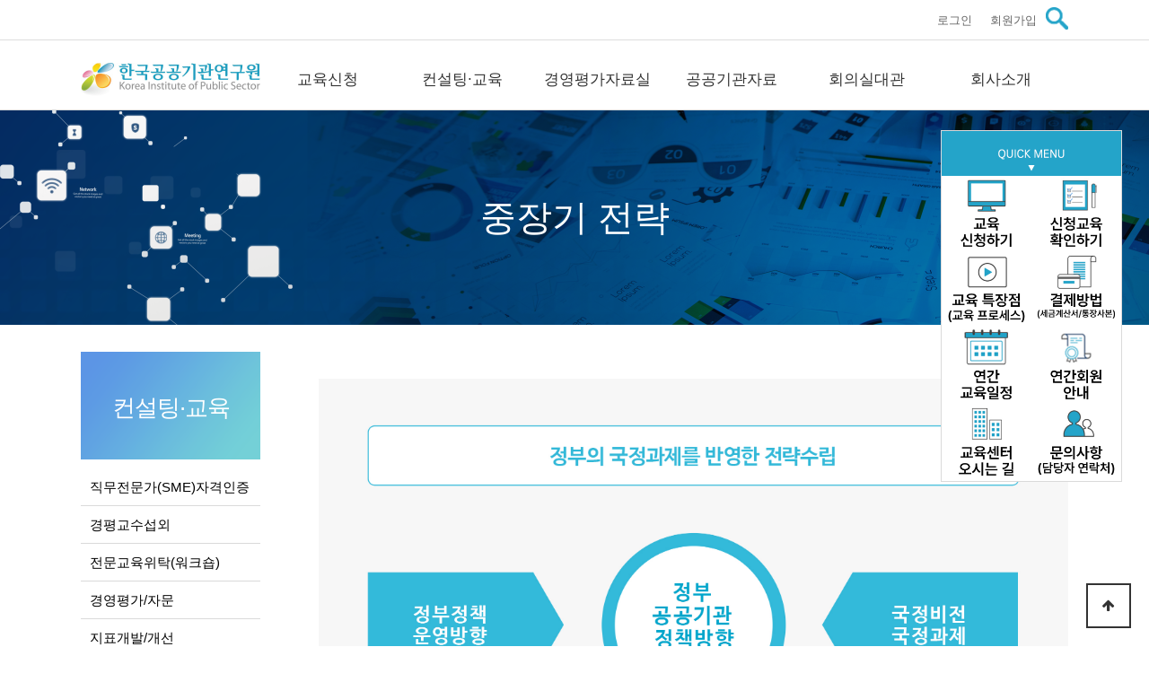

--- FILE ---
content_type: text/html; charset=utf-8
request_url: https://maip.kr/bbs/content.php?co_id=s33&ckattempt=1
body_size: 6788
content:
<!doctype html>
<html lang="ko">
<head>
<meta charset="utf-8">
<meta http-equiv="imagetoolbar" content="no">
<meta http-equiv="X-UA-Compatible" content="IE=edge">
<title>전략수립/경영ESG | 한국공공기관연구원</title>
<link rel="stylesheet" href="https://maip.kr/theme/basic/css/default.css?ver=171222">
<link rel="stylesheet" href="https://maip.kr/theme/basic/skin/content/basic/style.css?ver=171222">
<!--[if lte IE 8]>
<script src="https://maip.kr/js/html5.js"></script>
<![endif]-->
<script>
// 자바스크립트에서 사용하는 전역변수 선언
var g5_url       = "https://maip.kr";
var g5_bbs_url   = "https://maip.kr/bbs";
var g5_is_member = "";
var g5_is_admin  = "";
var g5_is_mobile = "";
var g5_bo_table  = "";
var g5_sca       = "";
var g5_editor    = "";
var g5_cookie_domain = "";
</script>
<script src="https://maip.kr/js/jquery-1.8.3.min.js"></script>
<script src="https://maip.kr/js/jquery.menu.js?ver=171222"></script>
<script src="https://maip.kr/js/common.js?ver=171222"></script>
<script src="https://maip.kr/js/wrest.js?ver=171222"></script>
<script src="https://maip.kr/js/placeholders.min.js"></script>
<link rel="stylesheet" href="https://maip.kr/js/font-awesome/css/font-awesome.min.css">


<!-- Mirae Log Analysis Script Ver 1.0   -->
<script TYPE="text/javascript">
var mi_adkey = "nosgg";
var mi_date = parseInt(new Date().toISOString().slice(0,13).replace(/-/g,"").replace(/t/gi,"").replace(/:/gi,""))+Math.abs(new Date().getTimezoneOffset()/60) ;
var mi_script = "<scr"+"ipt "+"type='text/javascr"+"ipt' src='http://log1.toup.net/mirae_log.js?t="+mi_date+"' async='true'></scr"+"ipt>"; 
document.writeln(mi_script);
</script>
<!-- Mirae Log Analysis Script END  -->



</head>
<body>




<style>
.jbFixed {
        position: fixed;
        top: 0px;
		z-index:100000000000;
      }
	  </style>

<!-- 상단 시작 { -->
<div id="hd">
	<h1 id="hd_h1">전략수립/경영ESG</h1>

    <div id="skip_to_container"><a href="#container">본문 바로가기</a></div>

        <div id="tnb">
        <ul style="width:1100px">
			<li>
			<form name="fsearchbox" method="get" action="https://maip.kr/bbs/search.php" onsubmit="return fsearchbox_submit(this);">
                
                <button type="submit" id="sch_submit" value="검색" style="background-color: #fff;border:0px;margin-top: 3px"><img src="/img/btn_search_2.png" width="25px"></button>
                </form></li> 
                        <li><a href="https://maip.kr/bbs/register.php"> 회원가입</a></li>
            <li><a href="https://maip.kr/bbs/login.php"> 로그인</a></li>
                    </ul>
    </div>

	<div class="jbMenu" style="width:100%;height:100% auto;padding-top: 0px">
      <style type="text/css">

ul#topnav {
	margin:0 auto;
	padding:0px 0px 0px 0px;
	float: left;
	height:47px;
	width: 100%; /*콘테이너 사이즈와 같은 값으로*/
	list-style: none;
	position: relative;
	font-size: 17px;
	letter-spacing:0px;
}
ul#topnav li {
	float: left;
	padding: 0px 0px 0px 0px;
	height:4px;
}
ul#topnav li a {
	padding: 0px 0px 0px 0px;
	display: block;
	color: #333333;
	font-size:17px;
	text-decoration: none;
}
ul#topnav li a:hover {
	color: #24a4c9;
    border-bottom:0px solid #24a4c9;
	height:47px;
}

.toggleLink {
    display:block;
    width:100%
}

.subA {color:#24a4c9; font-size:15px;font-weight: 400; margin-top:18px; line-height:100%;text-align:left;width:140px}
.subA a:link, .subA a:visited, .subA a:active  { text-decoration:none; font-size:15px;font-weight: 400;color:#555555}
.subA a:hover { text-decoration:none;color:#24a4c9;}


</style>

<script type="text/javascript" src="http://code.jquery.com/jquery-1.9.1.min.js"></script>


<div style="width:100%; background-color:#ffffff;padding-top: 27px" class='toggleWrapper' align="center">

   <div style="width:1100px; height:50px; position:relative;padding-bottom: 0px;" class='toggleLink'>

      <ul id="topnav">
		  <li style="margin-left: 0px;padding-right:0px"><a href="https://maip.kr"><img src="https://maip.kr/theme/basic/img/logo.png" alt="한국공공기관연구원"  style="margin-top: -2px;" width="200px"></a></li>
                                <!--li style="z-index:100000000;color:#24a4c9; height:24px;padding-top: 5px; width:150px" -->
				<li style="z-index:100000000;color:#24a4c9; height:24px;padding-top: 5px; width:150px" >
                    <a href="https://www.maip.kr/bbs/board.php?bo_table=sugang&p_id=1" target="_self" >교육신청</a>
                </li>
                                <!--li style="z-index:100000000;color:#24a4c9; height:24px;padding-top: 5px; width:150px" -->
				<li style="z-index:100000000;color:#24a4c9; height:24px;padding-top: 5px; width:150px" >
                    <a href="https://www.maip.kr/bbs/content.php?co_id=s31" target="_self" >컨설팅·교육</a>
                </li>
                                <!--li style="z-index:100000000;color:#24a4c9; height:24px;padding-top: 5px; width:150px" -->
				<li style="z-index:100000000;color:#24a4c9; height:24px;padding-top: 5px; width:150px" >
                    <a href="https://www.maip.kr/bbs/board.php?bo_table=b21" target="_self" >경영평가자료실</a>
                </li>
                                <!--li style="z-index:100000000;color:#24a4c9; height:24px;padding-top: 5px; width:150px" -->
				<li style="z-index:100000000;color:#24a4c9; height:24px;padding-top: 5px; width:150px" >
                    <a href="https://www.maip.kr/bbs/board.php?bo_table=b51" target="_self" >공공기관자료</a>
                </li>
                                <!--li style="z-index:100000000;color:#24a4c9; height:24px;padding-top: 5px; width:150px" -->
				<li style="z-index:100000000;color:#24a4c9; height:24px;padding-top: 5px; width:150px" >
                    <a href="https://www.maip.kr/bbs/content.php?co_id=CenterRent" target="_self" >회의실대관</a>
                </li>
                                <!--li style="z-index:100000000;color:#24a4c9; height:24px;padding-top: 5px; width:150px" -->
				<li style="z-index:100000000;color:#24a4c9; height:24px;padding-top: 5px; width:150px" >
                    <a href="https://www.maip.kr/bbs/content.php?co_id=greeting" target="_self" >회사소개</a>
                </li>
                            </ul>
 </div>          
            
            
<div class="toggledDiv" style="height:0;overflow: hidden;width:100%;	position:absolute; z-index:100000000000;background-color:#fff;border-top:1px solid #dadada">

   <div style="padding-top: 0px;padding-bottom: 0px;padding-left: 280px; margin-left: -30px" align="center">
   
         <table style="color: #555555;font-size:15px;background-color: #fff">
			 <tr>
			   <td style="height: 25px;">
				 
				                     
                        <ul style="float:left;border-left:1px solid #dadada;padding-left: 10px;height:284px">
    					
							<li style="color:#39ff00; height:1px; font-size:15px; padding:0px 30px;	display: block; overflow:hidden;">교육신청</li>
    
     
				       		 <ul>
                                               
                         		<!--li class="subA"><a href="https://www.maip.kr/bbs/board.php?bo_table=sugang&p_id=1" target="_self" style="margin-left:0px; width:150px" ><i aria-hidden="true"></i> 공개교육신청</a></li-->
						  		<li class="subA"><a href="https://www.maip.kr/bbs/board.php?bo_table=sugang&p_id=1" target="_self" style="margin-left:0px; width:140px" ><i aria-hidden="true"></i> 공개교육신청</a></li>
                        	                                                 
                         		<!--li class="subA"><a href="https://www.maip.kr/bbs/board.php?bo_table=onsugang&p_id=1" target="_self" style="margin-left:0px; width:150px" ><i aria-hidden="true"></i> 컨퍼런스신청</a></li-->
						  		<li class="subA"><a href="https://www.maip.kr/bbs/board.php?bo_table=onsugang&p_id=1" target="_self" style="margin-left:0px; width:140px" ><i aria-hidden="true"></i> 컨퍼런스신청</a></li>
                        	                                                 
                         		<!--li class="subA"><a href="https://www.maip.kr/bbs/content.php?co_id=sme" target="_self" style="margin-left:0px; width:150px" ><i aria-hidden="true"></i> 직무관리사(SME)신청</a></li-->
						  		<li class="subA"><a href="https://www.maip.kr/bbs/content.php?co_id=sme" target="_self" style="margin-left:0px; width:140px" ><i aria-hidden="true"></i> 직무관리사(SME)신청</a></li>
                        	                                                 
                         		<!--li class="subA"><a href="https://www.maip.kr/bbs/content.php?co_id=mbr" target="_self" style="margin-left:0px; width:150px" ><i aria-hidden="true"></i> 연간회원신청</a></li-->
						  		<li class="subA"><a href="https://www.maip.kr/bbs/content.php?co_id=mbr" target="_self" style="margin-left:0px; width:140px" ><i aria-hidden="true"></i> 연간회원신청</a></li>
                        	                                                 
                         		<!--li class="subA"><a href="https://www.maip.kr/bbs/board.php?bo_table=review&p_id=1" target="_self" style="margin-left:0px; width:150px" ><i aria-hidden="true"></i> 수강후기</a></li-->
						  		<li class="subA"><a href="https://www.maip.kr/bbs/board.php?bo_table=review&p_id=1" target="_self" style="margin-left:0px; width:140px" ><i aria-hidden="true"></i> 수강후기</a></li>
                        	                                                 
                         		<!--li class="subA"><a href="https://www.maip.kr/bbs/board.php?bo_table=fz_gallery" target="_self" style="margin-left:0px; width:150px" ><i aria-hidden="true"></i> 갤러리</a></li-->
						  		<li class="subA"><a href="https://www.maip.kr/bbs/board.php?bo_table=fz_gallery" target="_self" style="margin-left:0px; width:140px" ><i aria-hidden="true"></i> 갤러리</a></li>
                        	                                                 
                         		<!--li class="subA"><a href="https://www.maip.kr/bbs/board.php?bo_table=qa&p_id=1" target="_self" style="margin-left:0px; width:150px" ><i aria-hidden="true"></i> 문의</a></li-->
						  		<li class="subA"><a href="https://www.maip.kr/bbs/board.php?bo_table=qa&p_id=1" target="_self" style="margin-left:0px; width:140px" ><i aria-hidden="true"></i> 문의</a></li>
                        	  </ul>
 
                        </ul>

                    
                                        
                        <ul style="float:left;border-left:1px solid #dadada;padding-left: 10px;height:284px">
    					
							<li style="color:#39ff00; height:1px; font-size:15px; padding:0px 30px;	display: block; overflow:hidden;">컨설팅·교육</li>
    
     
				       		 <ul>
                                               
                         		<!--li class="subA"><a href="https://www.maip.kr/bbs/content.php?co_id=SME2" target="_self" style="margin-left:0px; width:150px" ><i aria-hidden="true"></i> 직무전문가(SME)자격인증</a></li-->
						  		<li class="subA"><a href="https://www.maip.kr/bbs/content.php?co_id=SME2" target="_self" style="margin-left:0px; width:140px" ><i aria-hidden="true"></i> 직무전문가(SME)자격인증</a></li>
                        	                                                 
                         		<!--li class="subA"><a href="https://www.maip.kr/bbs/content.php?co_id=s45" target="_self" style="margin-left:0px; width:150px" ><i aria-hidden="true"></i> 경평교수섭외</a></li-->
						  		<li class="subA"><a href="https://www.maip.kr/bbs/content.php?co_id=s45" target="_self" style="margin-left:0px; width:140px" ><i aria-hidden="true"></i> 경평교수섭외</a></li>
                        	                                                 
                         		<!--li class="subA"><a href="https://www.maip.kr/bbs/content.php?co_id=s41" target="_self" style="margin-left:0px; width:150px" ><i aria-hidden="true"></i> 전문교육위탁(워크숍)</a></li-->
						  		<li class="subA"><a href="https://www.maip.kr/bbs/content.php?co_id=s41" target="_self" style="margin-left:0px; width:140px" ><i aria-hidden="true"></i> 전문교육위탁(워크숍)</a></li>
                        	                                                 
                         		<!--li class="subA"><a href="https://www.maip.kr/bbs/content.php?co_id=s31" target="_self" style="margin-left:0px; width:150px" ><i aria-hidden="true"></i> 경영평가/자문</a></li-->
						  		<li class="subA"><a href="https://www.maip.kr/bbs/content.php?co_id=s31" target="_self" style="margin-left:0px; width:140px" ><i aria-hidden="true"></i> 경영평가/자문</a></li>
                        	                                                 
                         		<!--li class="subA"><a href="https://www.maip.kr/bbs/content.php?co_id=s35" target="_self" style="margin-left:0px; width:150px" ><i aria-hidden="true"></i> 지표개발/개선</a></li-->
						  		<li class="subA"><a href="https://www.maip.kr/bbs/content.php?co_id=s35" target="_self" style="margin-left:0px; width:140px" ><i aria-hidden="true"></i> 지표개발/개선</a></li>
                        	                                                 
                         		<!--li class="subA"><a href="https://www.maip.kr/bbs/content.php?co_id=s33" target="_self" style="margin-left:0px; width:150px" ><i aria-hidden="true"></i> 전략수립/경영ESG</a></li-->
						  		<li class="subA"><a href="https://www.maip.kr/bbs/content.php?co_id=s33" target="_self" style="margin-left:0px; width:140px" ><i aria-hidden="true"></i> 전략수립/경영ESG</a></li>
                        	                                                 
                         		<!--li class="subA"><a href="https://www.maip.kr/bbs/content.php?co_id=s34" target="_self" style="margin-left:0px; width:150px" ><i aria-hidden="true"></i> 직무/조직/보수/성과</a></li-->
						  		<li class="subA"><a href="https://www.maip.kr/bbs/content.php?co_id=s34" target="_self" style="margin-left:0px; width:140px" ><i aria-hidden="true"></i> 직무/조직/보수/성과</a></li>
                        	                                                 
                         		<!--li class="subA"><a href="https://www.maip.kr/bbs/board.php?bo_table=qa&p_id=1" target="_self" style="margin-left:0px; width:150px" ><i aria-hidden="true"></i> 문의</a></li-->
						  		<li class="subA"><a href="https://www.maip.kr/bbs/board.php?bo_table=qa&p_id=1" target="_self" style="margin-left:0px; width:140px" ><i aria-hidden="true"></i> 문의</a></li>
                        	  </ul>
 
                        </ul>

                    
                                        
                        <ul style="float:left;border-left:1px solid #dadada;padding-left: 10px;height:284px">
    					
							<li style="color:#39ff00; height:1px; font-size:15px; padding:0px 30px;	display: block; overflow:hidden;">경영평가자료실</li>
    
     
				       		 <ul>
                                               
                         		<!--li class="subA"><a href="https://www.maip.kr/bbs/board.php?bo_table=b21" target="_self" style="margin-left:0px; width:150px" ><i aria-hidden="true"></i> 국가공공기관평가</a></li-->
						  		<li class="subA"><a href="https://www.maip.kr/bbs/board.php?bo_table=b21" target="_self" style="margin-left:0px; width:140px" ><i aria-hidden="true"></i> 국가공공기관평가</a></li>
                        	                                                 
                         		<!--li class="subA"><a href="https://www.maip.kr/bbs/board.php?bo_table=b24" target="_self" style="margin-left:0px; width:150px" ><i aria-hidden="true"></i> 기타공공기관평가</a></li-->
						  		<li class="subA"><a href="https://www.maip.kr/bbs/board.php?bo_table=b24" target="_self" style="margin-left:0px; width:140px" ><i aria-hidden="true"></i> 기타공공기관평가</a></li>
                        	                                                 
                         		<!--li class="subA"><a href="https://www.maip.kr/bbs/board.php?bo_table=b22" target="_self" style="margin-left:0px; width:150px" ><i aria-hidden="true"></i> 지방공기업평가</a></li-->
						  		<li class="subA"><a href="https://www.maip.kr/bbs/board.php?bo_table=b22" target="_self" style="margin-left:0px; width:140px" ><i aria-hidden="true"></i> 지방공기업평가</a></li>
                        	                                                 
                         		<!--li class="subA"><a href="https://www.maip.kr/bbs/board.php?bo_table=b23" target="_self" style="margin-left:0px; width:150px" ><i aria-hidden="true"></i> 출자출연기관평가</a></li-->
						  		<li class="subA"><a href="https://www.maip.kr/bbs/board.php?bo_table=b23" target="_self" style="margin-left:0px; width:140px" ><i aria-hidden="true"></i> 출자출연기관평가</a></li>
                        	                                                 
                         		<!--li class="subA"><a href="https://www.maip.kr/bbs/board.php?bo_table=b25" target="_self" style="margin-left:0px; width:150px" ><i aria-hidden="true"></i> 역대평가위원</a></li-->
						  		<li class="subA"><a href="https://www.maip.kr/bbs/board.php?bo_table=b25" target="_self" style="margin-left:0px; width:140px" ><i aria-hidden="true"></i> 역대평가위원</a></li>
                        	  </ul>
 
                        </ul>

                    
                                        
                        <ul style="float:left;border-left:1px solid #dadada;padding-left: 10px;height:284px">
    					
							<li style="color:#39ff00; height:1px; font-size:15px; padding:0px 30px;	display: block; overflow:hidden;">공공기관자료</li>
    
     
				       		 <ul>
                                               
                         		<!--li class="subA"><a href="https://www.maip.kr/bbs/board.php?bo_table=b54" target="_self" style="margin-left:0px; width:150px" ><i aria-hidden="true"></i> 공공기관뉴스</a></li-->
						  		<li class="subA"><a href="https://www.maip.kr/bbs/board.php?bo_table=b54" target="_self" style="margin-left:0px; width:140px" ><i aria-hidden="true"></i> 공공기관뉴스</a></li>
                        	                                                 
                         		<!--li class="subA"><a href="https://www.maip.kr/bbs/board.php?bo_table=b51" target="_self" style="margin-left:0px; width:150px" ><i aria-hidden="true"></i> 국가기관자료</a></li-->
						  		<li class="subA"><a href="https://www.maip.kr/bbs/board.php?bo_table=b51" target="_self" style="margin-left:0px; width:140px" ><i aria-hidden="true"></i> 국가기관자료</a></li>
                        	                                                 
                         		<!--li class="subA"><a href="https://www.maip.kr/bbs/board.php?bo_table=b52" target="_self" style="margin-left:0px; width:150px" ><i aria-hidden="true"></i> 지방기관자료</a></li-->
						  		<li class="subA"><a href="https://www.maip.kr/bbs/board.php?bo_table=b52" target="_self" style="margin-left:0px; width:140px" ><i aria-hidden="true"></i> 지방기관자료</a></li>
                        	                                                 
                         		<!--li class="subA"><a href="https://www.maip.kr/bbs/board.php?bo_table=b53" target="_self" style="margin-left:0px; width:150px" ><i aria-hidden="true"></i> 공공정보사이트</a></li-->
						  		<li class="subA"><a href="https://www.maip.kr/bbs/board.php?bo_table=b53" target="_self" style="margin-left:0px; width:140px" ><i aria-hidden="true"></i> 공공정보사이트</a></li>
                        	                                                 
                         		<!--li class="subA"><a href="https://www.maip.kr/bbs/board.php?bo_table=fz_gallery2" target="_self" style="margin-left:0px; width:150px" ><i aria-hidden="true"></i> 영상/사진자료</a></li-->
						  		<li class="subA"><a href="https://www.maip.kr/bbs/board.php?bo_table=fz_gallery2" target="_self" style="margin-left:0px; width:140px" ><i aria-hidden="true"></i> 영상/사진자료</a></li>
                        	  </ul>
 
                        </ul>

                    
                                        
                        <ul style="float:left;border-left:1px solid #dadada;padding-left: 10px;height:284px">
    					
							<li style="color:#39ff00; height:1px; font-size:15px; padding:0px 30px;	display: block; overflow:hidden;">회의실대관</li>
    
     
				       		 <ul>
                                               
                         		<!--li class="subA"><a href="https://www.maip.kr/bbs/content.php?co_id=CenterRent" target="_self" style="margin-left:0px; width:150px" ><i aria-hidden="true"></i> 회의실 안내</a></li-->
						  		<li class="subA"><a href="https://www.maip.kr/bbs/content.php?co_id=CenterRent" target="_self" style="margin-left:0px; width:140px" ><i aria-hidden="true"></i> 회의실 안내</a></li>
                        	                                                 
                         		<!--li class="subA"><a href="https://www.maip.kr/bbs/board.php?bo_table=qa&p_id=1" target="_self" style="margin-left:0px; width:150px" ><i aria-hidden="true"></i> 문의</a></li-->
						  		<li class="subA"><a href="https://www.maip.kr/bbs/board.php?bo_table=qa&p_id=1" target="_self" style="margin-left:0px; width:140px" ><i aria-hidden="true"></i> 문의</a></li>
                        	  </ul>
 
                        </ul>

                    
                                        
                        <ul style="float:left;border-left:1px solid #dadada;padding-left: 10px;height:284px">
    					
							<li style="color:#39ff00; height:1px; font-size:15px; padding:0px 30px;	display: block; overflow:hidden;">회사소개</li>
    
     
				       		 <ul>
                                               
                         		<!--li class="subA"><a href="https://www.maip.kr/bbs/content.php?co_id=greeting" target="_self" style="margin-left:0px; width:150px" ><i aria-hidden="true"></i> 인사말씀</a></li-->
						  		<li class="subA"><a href="https://www.maip.kr/bbs/content.php?co_id=greeting" target="_self" style="margin-left:0px; width:140px" ><i aria-hidden="true"></i> 인사말씀</a></li>
                        	                                                 
                         		<!--li class="subA"><a href="https://www.maip.kr/bbs/content.php?co_id=strategy" target="_self" style="margin-left:0px; width:150px" ><i aria-hidden="true"></i> 미션·비전·연혁</a></li-->
						  		<li class="subA"><a href="https://www.maip.kr/bbs/content.php?co_id=strategy" target="_self" style="margin-left:0px; width:140px" ><i aria-hidden="true"></i> 미션·비전·연혁</a></li>
                        	                                                 
                         		<!--li class="subA"><a href="https://www.maip.kr/bbs/board.php?bo_table=b56" target="_self" style="margin-left:0px; width:150px" ><i aria-hidden="true"></i> 구성원 소개</a></li-->
						  		<li class="subA"><a href="https://www.maip.kr/bbs/board.php?bo_table=b56" target="_self" style="margin-left:0px; width:140px" ><i aria-hidden="true"></i> 구성원 소개</a></li>
                        	                                                 
                         		<!--li class="subA"><a href="https://www.maip.kr/bbs/board.php?bo_table=performance" target="_self" style="margin-left:0px; width:150px" ><i aria-hidden="true"></i> 주요실적</a></li-->
						  		<li class="subA"><a href="https://www.maip.kr/bbs/board.php?bo_table=performance" target="_self" style="margin-left:0px; width:140px" ><i aria-hidden="true"></i> 주요실적</a></li>
                        	                                                 
                         		<!--li class="subA"><a href="https://www.maip.kr/bbs/content.php?co_id=contact" target="_self" style="margin-left:0px; width:150px" ><i aria-hidden="true"></i> 오시는길</a></li-->
						  		<li class="subA"><a href="https://www.maip.kr/bbs/content.php?co_id=contact" target="_self" style="margin-left:0px; width:140px" ><i aria-hidden="true"></i> 오시는길</a></li>
                        	                                                 
                         		<!--li class="subA"><a href="https://www.maip.kr/bbs/board.php?bo_table=qa&p_id=1" target="_blank" style="margin-left:0px; width:150px" ><i aria-hidden="true"></i> 문의</a></li-->
						  		<li class="subA"><a href="https://www.maip.kr/bbs/board.php?bo_table=qa&p_id=1" target="_blank" style="margin-left:0px; width:140px" ><i aria-hidden="true"></i> 문의</a></li>
                        	  </ul>
 
                        </ul>

                    
                    				   
				   
			   </td></tr>
			 
	   </table>       
                    
                    
                    
   </div>     
</div>     
                

    
<script type="text/javascript"> 
$('div.toggleLink').mouseover(function () {
        $('.toggledDiv').animate({
            height: 300
        }, 100);
})
$('.toggleWrapper').mouseleave(                    
function(){
        $('.toggledDiv').stop().animate({
            height: 0
        }, 100);

});
</script> 
	  </div>
</div>
<!-- } 상단 끝 -->


<div id="quick_menu_wrap" style="width: 202px; height: 392px;border:1px solid #dadada;
    position: fixed;
    z-index: 100000;
    top: 0;
    right: 0;
    padding-top: 0px;
    margin-right: 30px;
    margin-top: 145px;
    box-sizing: border-box; /* �е��� ��踦 �ʺ� ���� */
">   <img src="https://maip.kr/images/q-1-1.jpg" width="200px">
    <div style="display: flex; flex-wrap: wrap; width: 100%;">
                    <a href="https://www.maip.kr/bbs/board.php?bo_table=sugang" title="교육 신청하기"
               style="display: block; width: 100px; height: auto; box-sizing: border-box; text-align: center; text-decoration: none;">

                                    <img src="https://maip.kr/data/sidemenu/1768540708_af76f4ce.PNG" alt="교육 신청하기" width="100px" style="display: block;">
                            </a>
                        <a href="https://www.maip.kr/adm2/sidemenu_list.php" title="신청교육 확인"
               style="display: block; width: 100px; height: auto; box-sizing: border-box; text-align: center; text-decoration: none;">

                                    <img src="https://maip.kr/data/sidemenu/1768540721_e83d3527.PNG" alt="신청교육 확인" width="100px" style="display: block;">
                            </a>
                        <a href="https://www.maip.kr/bbs/board.php?bo_table=qa&wr_id=2875" title="교육 특장점"
               style="display: block; width: 100px; height: auto; box-sizing: border-box; text-align: center; text-decoration: none;">

                                    <img src="https://maip.kr/data/sidemenu/1768540731_326a650e.PNG" alt="교육 특장점" width="100px" style="display: block;">
                            </a>
                        <a href="https://www.maip.kr/bbs/board.php?bo_table=qa&wr_id=2872" title="결제방법 안내"
               style="display: block; width: 100px; height: auto; box-sizing: border-box; text-align: center; text-decoration: none;">

                                    <img src="https://maip.kr/data/sidemenu/1768540741_4d051ac4.PNG" alt="결제방법 안내" width="100px" style="display: block;">
                            </a>
                        <a href="	https://www.maip.kr/bbs/board.php?bo_table=qa&wr_id=2871" title="연간일정"
               style="display: block; width: 100px; height: auto; box-sizing: border-box; text-align: center; text-decoration: none;">

                                    <img src="https://maip.kr/data/sidemenu/1768540785_17aaf752.PNG" alt="연간일정" width="100px" style="display: block;">
                            </a>
                        <a href="	https://www.maip.kr/bbs/board.php?bo_table=qa&wr_id=2873" title="연간회원제"
               style="display: block; width: 100px; height: auto; box-sizing: border-box; text-align: center; text-decoration: none;">

                                    <img src="https://maip.kr/data/sidemenu/1768540759_a95ee682.PNG" alt="연간회원제" width="100px" style="display: block;">
                            </a>
                        <a href="https://www.maip.kr/bbs/content.php?co_id=contact" title="오시는길"
               style="display: block; width: 100px; height: auto; box-sizing: border-box; text-align: center; text-decoration: none;">

                                    <img src="https://maip.kr/data/sidemenu/1768540826_f232450f.PNG" alt="오시는길" width="100px" style="display: block;">
                            </a>
                        <a href="https://www.maip.kr/bbs/board.php?bo_table=qa&wr_id=2874" title="교육문의"
               style="display: block; width: 100px; height: auto; box-sizing: border-box; text-align: center; text-decoration: none;">

                                    <img src="https://maip.kr/data/sidemenu/1768540835_541548b1.PNG" alt="교육문의" width="100px" style="display: block;">
                            </a>
                </div>
</div>

<hr>




<div id="wrapper"  style=" min-width:1100px">

<!-- S: 서브헤드 메뉴명 -->
	
	
<div id="sub_head"
     style="background-image:url('/images/30.png');
            width:100%; height:240px;
            background-repeat:no-repeat;
            background-size:cover;
            background-position:center;
            background-color:#dadada;

            display:flex;
            justify-content:center;
            align-items:center;
            flex-direction:column;
     ">
    <div style="text-align:center;">

        <h2 class="sub_title" 
            style="margin:0; font-size:40px; padding:0; color:#fff; font-weight:500;">
            중장기 전략        </h2>

        <span style="font-size:17px;font-weight:400;color:#f7f7f7;line-height:1.3em;">
            <!-- 필요 시 서브 텍스트 -->
        </span>

    </div>
</div>
<!-- E: 서브헤드 메뉴명-->	

    <div id="container_wr"  style="width:1100px">


		 <div id="aside" style="background-color:#fff; border:0px;position:relative">
		<!--div class="sideBanner" style="width:100%; height:100% auto;position: absolute;top: -10px;"-->
		<div class="sideBanner" style="width:width:200px; height:100% auto;top: 0px;z-index:100">
		  
<div style="clear: both;height: 10px"></div>

<div class="sub_menu_title">
    컨설팅·교육</div>

<div style="clear: both;height: 10px"></div>

<div class="sub_menu"> 	
    <ul>
                <li>
            <a href="https://www.maip.kr/bbs/content.php?co_id=SME2" target="_self">직무전문가(SME)자격인증</a>
        </li>
                <li>
            <a href="https://www.maip.kr/bbs/content.php?co_id=s45" target="_self">경평교수섭외</a>
        </li>
                <li>
            <a href="https://www.maip.kr/bbs/content.php?co_id=s41" target="_self">전문교육위탁(워크숍)</a>
        </li>
                <li>
            <a href="https://www.maip.kr/bbs/content.php?co_id=s31" target="_self">경영평가/자문</a>
        </li>
                <li>
            <a href="https://www.maip.kr/bbs/content.php?co_id=s35" target="_self">지표개발/개선</a>
        </li>
                <li>
            <a href="https://www.maip.kr/bbs/content.php?co_id=s33" target="_self">전략수립/경영ESG</a>
        </li>
                <li>
            <a href="https://www.maip.kr/bbs/content.php?co_id=s34" target="_self">직무/조직/보수/성과</a>
        </li>
                <li>
            <a href="https://www.maip.kr/bbs/board.php?bo_table=qa&amp;p_id=1" target="_self">문의</a>
        </li>
            </ul>
    
    <br/><br/>
    
    <!-- S: banner1 -->
        <!-- E: banner1 -->
</div>

		  <!--?php include_once(G5_THEME_PATH.'/sidemenu.php'); ?-->
		</div>
    </div>
		
		
	    <div id="container" style="min-height:800px">

			<div style="width:100%; height:20px"></div>
      
<!-- 네비게이션 -->
		<!--div style="width:100%; height:30px">
			<div style=" float:right; margin:3px 0px 0px 0px; width:500px; height:15px;text-align:right;">
			<a href="https://maip.kr"><img src="https://maip.kr/theme/basic/img/home.png" style="vertical-align:top; margin-top:-5px" width="20px" /></a>
			&nbsp;&nbsp;<img src="https://maip.kr/theme/basic/img/arrow.png" style="vertical-align:top; margin-top:-0px" width="8px" />
						&nbsp;<span style="color:#999">전략수립/경영ESG</span>
						</div>
		</div-->




<script>
/*
// 기본 위치(top)값
var floatPosition = parseInt($(".sideBanner").css('top'))

// scroll 인식
$(window).scroll(function() {
  
    // 현재 스크롤 위치
    var currentTop = $(window).scrollTop();
    var bannerTop = currentTop + floatPosition + "px";

    //이동 애니메이션
    $(".sideBanner").stop().animate({
      "top" : bannerTop
    }, 100);

}).scroll();
*/


 $( document ).ready( function() {
        var jbOffset = $( '.sideBanner' ).offset();
        $( window ).scroll( function() {
          if ( $( document ).scrollTop() > jbOffset.top ) {
            $( '.sideBanner' ).addClass( 'jbFixed' );
          }
          else {
            $( '.sideBanner' ).removeClass( 'jbFixed' );
          }
        });
      } );



 $( document ).ready( function() {
        var jbOffset = $( '.jbMenu' ).offset();
        $( window ).scroll( function() {
          if ( $( document ).scrollTop() > jbOffset.top ) {
            $( '.jbMenu' ).addClass( 'jbFixed' );
          }
          else {
            $( '.jbMenu' ).removeClass( 'jbFixed' );
          }
        });
      } );



</script>

<article id="ctt" class="ctt_s33">

    <!--div style="width:100%; height:10px;"></div>
    <div style="width:100%; height:35px;"><span style="color:#424242; font-size:32px;font-weight:500; font-family:나눔바른고딕, Verdana, Geneva, sans-serif">전략수립/경영ESG</span></div>
    <div style="width:100%; height:20px;"></div>
    <div style="width:100%; height:10px;border-top:1px solid #dadada"></div-->

    <!--div id="bo_cate">
        <ul>
        
        










            
        </ul>
    </div-->



    <div id="ctt_con">
        <div style="clear: both;height:10px"></div><div align="center" style="text-align: center;"><img src="/images/3-2.jpg" width="100%"></div><div style="clear: both;height:60px"></div>    </div>

</article>




	</div>
	</div>
	</div>




<hr>



<!-- 하단 시작 { -->
<div id="ft" style="height:100% auto; padding:0; margin:0">

    <div style="width:100%; height:100% auto; background-color:#333;padding:20px 0 0 0" align="center">
        <div style="height:30px; width:100%"></div>
        <table width="1100px" height="100%" cellpadding="0" cellspacing="0" border="0">
          <tr>
          <td width="315px" height="35px" align="left" valign="top"><img src='/images/logo_white.png' width='255px' style='margin-top:0px'></td>
             <td width="285px" height="35px" align="left" valign="top"><div style="font-size:16px; color:#FFF" align="left" valign="top"><a href="https://maip.kr/bbs/content.php?co_id=greeting" style="color:#FFF">ABOUT MAIP</a></div></td>
             <td width="340px" valign="top"><div style="font-size:16px; color:#FFF" align="left" valign="top">Contact Information</div></td>
             <td width="160px" valign="top"><div style="font-size:16px; color:#FFF;font-family:나눔바른고딕, Verdana, Geneva, sans-serif" align="left" valign="top">사업자등록증&bull;통장사본</div></td>
          </tr>
          <tr>
          <td valign="top"></td>
             <td height="110px" valign="top"><div style="width:250px; height:110px; line-height:180%; font-size:12px; color:#ccc">각 분야의 최고 전문가들과 함께 공공기관의 지속적 발전과 성장을 위한 전문적 교육, 컨설팅 기관으로서의 최선을 다하겠습니다.</td>
             <td><div style="width:305px; height:110px; line-height:180%; font-size:12px; color:#ccc">주소 : 서울시 중구 퇴계로 36 남창동 169-2<br/>삼선개발 빌딩 14층, 1407호<br />
TEl : <span style="color:#ccc">02-537-4114</span>&nbsp;&nbsp;&nbsp;FAX :  02-6910-0334&nbsp;&nbsp;&nbsp;<br/>Email : maip@maip.kr<br />
대표 : 류기연&nbsp;&nbsp;&nbsp;사업자번호 : 214-88-49333</div></td>
             <td valign="top"><a href="https://maip.kr/theme/basic/img/company_no_2.pdf" target="_blank" style="color:#FFF"><!--a href="https://maip.kr/bbs/board.php?bo_table=b51&wr_id=597" style="color:#FFF"--><div style="float:left"><img src="https://maip.kr/theme/basic/img/bottom_docu.png" width="40" height="40" /></div> <div style=" float:left; display:inline-block; padding-top:5px; padding-left:5px "><span style=" color:#ccc">다운로드</span></div></a></td>
          </tr>
        </table>
        <div style="height:15px; width:100%"></div>
        <div style="background-color:#222; width:100%; color:#FFF; height:40px">
            <div style=" height:12px"></div>
            Copyright &copy; <b>maip.kr</b> All rights reserved.
        </div>
         
    </div>
    
    <button type="button" id="top_btn"><i class="fa fa-arrow-up" aria-hidden="true"></i><span class="sound_only">상단으로</span></button>
        <script>
        
        $(function() {
            $("#top_btn").on("click", function() {
                $("html, body").animate({scrollTop:0}, '500');
                return false;
            });
        });
        </script>
</div>


<!-- } 하단 끝 -->




<!-- ie6,7에서 사이드뷰가 게시판 목록에서 아래 사이드뷰에 가려지는 현상 수정 -->
<!--[if lte IE 7]>
<script>
$(function() {
    var $sv_use = $(".sv_use");
    var count = $sv_use.length;

    $sv_use.each(function() {
        $(this).css("z-index", count);
        $(this).css("position", "relative");
        count = count - 1;
    });
});
</script>
<![endif]-->

</body>
</html>


--- FILE ---
content_type: text/css
request_url: https://maip.kr/theme/basic/css/default.css?ver=171222
body_size: 6635
content:
@charset "utf-8";

/* 초기화 */
html {overflow-y:scroll}
body {margin:0;padding:0;font-size:0.75em;font-family:'나눔바른고딕', dotum, sans-serif;background:#ffffff}
html, h1, h2, h3, h4, h5, h6, form, fieldset, img {margin:0;padding:0;border:0}
h1, h2, h3, h4, h5, h6 {font-size:1em;font-family:'나눔바른고딕', dotum, sans-serif}
article, aside, details, figcaption, figure, footer, header, hgroup, menu, nav, section {display:block}

ul, dl,dt,dd {margin:0;padding:0;list-style:none}
legend {position:absolute;margin:0;padding:0;font-size:0;line-height:0;text-indent:-9999em;overflow:hidden}
label, input, button, select, img {vertical-align:middle;font-size:1em}
input, button {margin:0;padding:0;font-family:'나눔바른고딕', dotum, sans-serif;font-size:1em}
input[type="submit"]{cursor:pointer}
button {cursor:pointer}

textarea, select {font-family:'나눔바른고딕', dotum, sans-serif;font-size:1em}
select {margin:0}
p {margin:0;padding:0;word-break:break-all}
hr {display:none}
pre {overflow-x:scroll;font-size:1.1em}
a {color:#000;text-decoration:none}

*, :after, :before {
    -webkit-box-sizing: border-box;
    -moz-box-sizing: border-box;
    box-sizing: border-box;
}

input[type=text],input[type=password], textarea {
-webkit-transition: all 0.30s ease-in-out;
-moz-transition: all 0.30s ease-in-out;
-ms-transition: all 0.30s ease-in-out;
-o-transition: all 0.30s ease-in-out;
outline: none;
}

input[type=text]:focus,input[type=password]:focus,  textarea:focus,select:focus {
-webkit-box-shadow:  0 0 5px #9ed4ff;
-moz-box-shadow:  0 0 5px #9ed4ff;
box-shadow: 0 0 5px #9ed4ff;
border: 1px solid #558ab7 !important;
}
.placeholdersjs { color: #aaa !important; }

/* 레이아웃 크기 지정 */
#hd, #wrapper, #ft{min-width:1100px}

#hd_pop,
#hd_wrapper,
#tnb ul,
#gnb .gnb_wrap,
#container_wr,
#ft_wr{width:1100px}

/* 팝업레이어 */
#hd_pop {z-index:1000;position:relative;margin:0 auto;height:0}
#hd_pop h2 {position:absolute;font-size:0;line-height:0;overflow:hidden}
.hd_pops {position:absolute;border:1px solid #e9e9e9;background:#fff;}
.hd_pops img{max-width:100%}
.hd_pops_con {}
.hd_pops_footer {padding: 0;background:#000;color:#fff;text-align:left;position:relative;}
.hd_pops_footer:after {display:block;visibility:hidden;clear:both;content:""}
.hd_pops_footer button {padding: 10px;border:0;color:#fff}
.hd_pops_footer .hd_pops_reject{background:#000;text-align:left}
.hd_pops_footer .hd_pops_close{background:#393939;position:absolute;top:0;right:0}

/* 상단 레이아웃 */
#hd {border-top:0px solid #333}
#hd_h1 {position:absolute;font-size:0;line-height:0;overflow:hidden}

#hd_wrapper {position:relative;margin:0 auto;padding:10px 0;height:115px;zoom:1}
#hd_wrapper:after {display:block;visibility:hidden;clear:both;content:""}

#logo {float:left;padding:25px 0 0}

.hd_sch_wr{position:absolute;top:0px;left:62%;width:300px;margin-left:-215px;}
#hd_sch h3 {position:absolute;font-size:0;line-height:0;overflow:hidden}
#hd_sch{;border:1px solid #999999;background:#fff;border-radius:100px;overflow:hidden}
#hd_sch #sch_stx {padding-left:10px;height:40px;width:246px;border:0;border-right:0;float:left;font-size:1.25em}
#hd_sch #sch_submit {height:40px;border:0;background:#fff;color:#034b6d;width:50px;float:left;cursor:pointer;font-size:18px}

#sbn_side{position:absolute;top:20px;right:0}

#tnb {border-bottom:1px solid #ddd;background:#ffffff;padding: 5px 0px 5px 0px}
#tnb h3 {position:absolute;font-size:0;line-height:0;overflow:hidden}
#tnb ul {margin:0 auto;zoom:1}
#tnb ul:after {display:block;visibility:hidden;clear:both;content:""}
#tnb li {float:right;border-left:0px solid #ddd;margin-bottom:-1px;font-size:1.1em;font-weight: 400;color:#666666}
#tnb a {display:inline-block;padding:0 10px;font-weight: 400;color:#666666;line-height:35px}
#tnb a:focus, #tnb a:hover {color:#666666;background:#ffffff}
#tnb .tnb_admin a{;font-size:1.1em;font-weight: 400;color:#666666}
#tnb .tnb_left{float:left}
#tnb .tnb_left a{;padding:0 14px}
#tnb .tnb_cart{border-right:0px solid #ddd;}
#tnb .tnb_community{border-right:0px solid #ddd}
#tnb .tnb_community i{font-size:15px}
#tnb .tnb_community{background:#e7e7e7;font-weight:bold;}
#tnb .tnb_community:focus, #tnb .tnb_community:hover {color:#333;border-bottom:0}
#tnb .tnb_community a{color:#034b6d;border-bottom:1px solid #e7e7e7}

#hd_qnb{float:right;margin-top:20px}
#hd_qnb:after {display:block;visibility:hidden;clear:both;content:""}
#hd_qnb li{float:left;font-size:1.083em;line-height:15px;position:relative;text-align:center;margin:0 10px}
#hd_qnb li span {display:block;margin-top:5px;font-size:0.92em}
#hd_qnb li a{display:block}
#hd_qnb li i{display:inline-block;width:40px;line-height:40px;border-radius:25px;background:#fff;text-align:center;margin:0;color:#fff}
#hd_qnb .visit .visit-num{display:inline-block;line-height:18px;padding:0 5px;border-radius:10px;background:#f04e00;color:#fff;font-size:10px;position:absolute;top:0;right:0}
#hd_qnb li .fa-question{background:#e83a5f;font-size:20px}
#hd_qnb li .fa-question:hover{background:#e41b45}
#hd_qnb li .fa-comments{background:#82c13f;font-size:16px}
#hd_qnb li .fa-comments:hover{background:#5aa708}
#hd_qnb li .fa-users{background:#f0ba00;font-size:15px}
#hd_qnb li .fa-users:hover{background:#f06f00}
#hd_qnb li .fa-history{background:#8522c4;font-size:15px}
#hd_qnb li .fa-history:hover{background:#6700a9}

/* 메인메뉴 */
#gnb{position:relative}
#gnb h2{position:absolute;font-size:0;line-height:0;overflow:hidden}
#gnb .gnb_wrap{margin:0 auto;position:relative}
#gnb #gnb_1dul {font-size:1.083em;padding: 0;background:#24a4c9;zoom:1;}
#gnb ul:after {display:block;visibility:hidden;clear:both;content:""}
#gnb .gnb_1dli{float:left;line-height:50px;padding:0 15px;position:relative;}
#gnb .gnb_1dli:hover{background:#24a4c9;
-webkit-transition: background-color 2s ease-out;
-moz-transition: background-color 0.3s ease-out;
-o-transition: background-color 0.3s ease-out;
transition: background-color 0.3s ease-out;}

.gnb_1dli .bg{display:inline-block;width:10px;height:10px;overflow:hidden;background:url(../img/gnb_bg2.gif) no-repeat 50% 50%;text-indent:-999px}
.gnb_1da {display:inline-block;font-weight:bold;color:#333;text-decoration:none;}
.gnb_2dli{border-top:1px solid #fff}
.gnb_2dli:first-child{border:0}
.gnb_2dul {display:none;position:absolute;top:50px;min-width:140px;background:#f1f1f1;padding: 0;
-webkit-box-shadow: 0 1px 5px rgba(0,0,0,0.1);
-moz-box-shadow:  0 1px 5px rgba(0,0,0,0.1);
box-shadow: 0 1px 5px rgba(0,0,0,0.1);}
.gnb_2da {display:block;padding:0 10px;line-height:40px;color:#333;text-align:left;text-decoration:none}
a.gnb_2da:hover{background:#24a4c9;
-moz-transition: all 0.3s ease-out;
-o-transition: all 0.3s ease-out;
transition: all 0.3s ease-out;}

.gnb_1dli_air .gnb_2da {}
.gnb_1dli_on .gnb_2da {}
.gnb_2da:focus, .gnb_2da:hover {color:#fff}
.gnb_1dli_over .gnb_2dul {display:block;left:0}
.gnb_1dli_over2 .gnb_2dul {display:block;right:0}
.gnb_wrap .gnb_empty {padding:10px 0;width:100%;text-align:center;line-height:2em;color:#fff}
.gnb_wrap .gnb_empty a{color:#fff;text-decoration:underline}
.gnb_wrap .gnb_al_ul .gnb_empty, .gnb_wrap .gnb_al_ul .gnb_empty a{color:#555}

#gnb .gnb_menu_btn{background:#24a4c9;color:#fff;width:50px;height:50px;border:0;vertical-align:top;font-size:18px}
#gnb .gnb_close_btn{background:#24a4c9;color:#fff;width:50px;height:50px;border:0;vertical-align:top;font-size:18px;position:absolute;top:-50px;left:0}
#gnb .gnb_mnal{padding:0}

#gnb_all{display:none;position:absolute;width:100%;z-index:99;}
#gnb_all .gnb_al_ul:after {display:block;visibility:hidden;clear:both;content:""}
#gnb_all .gnb_al_ul{background:#fff;border:1px solid #4158d1;padding:20px;
-webkit-box-shadow: 0 2px 5px rgba(0,0,0,0.2);
-moz-box-shadow:  0 2px 5px rgba(0,0,0,0.2);
box-shadow: 0 2px 5px rgba(0,0,0,0.2);}
#gnb_all .gnb_al_li{background:#fff;float:left;min-width:20%;padding:5px }
#gnb_all .gnb_al_li .gnb_al_a{font-size:1.083em;padding:10px;display:block;position:relative;margin-bottom:10px;background: #eff1f9;border-bottom: 1px solid #dee2f1;font-weight: bold;color:#243071}
#gnb_all .gnb_al_li li {padding-left:10px;line-height:2em}
#gnb_all .gnb_al_li li i{color:#9ca6cc}
#gnb_all .gnb_al_li li a{color:#555}

/* 중간 레이아웃 */
#wrapper{}
#container_wr:after {display:block;visibility:hidden;clear:both;content:"";}
#container_wr {z-index:5;margin:0 auto;height:100%;zoom:1}
#aside {float:left;width:200px;padding:0;background: #e7ebf3;height: 100%;border: 1px solid #adbfd2;margin:20px 20px 20px 0px }

#container {z-index:4;position:relative;float:right;min-height:500px;height:auto !important;margin:20px  0;font-size:1em;width:875px;zoom:1;padding-left: 40px}
#container:after {display:block;visibility:hidden;clear:both;content:""}
#container_title {font-size:1.333em;margin:0 auto;font-weight:bold;}
#container_title span{margin:0 auto 10px;display:block;line-height:30px;}
/*.latest_wr:after {display:block;visibility:hidden;clear:both;content:""}*/
.lt_wr{width:49%}
.lt_wr:nth-child(2n+1){clear:both}
.latest_wr:after {display:block;visibility:hidden;clear:both;content:""}
/* 하단 레이아웃 */
#ft {border-top:1px solid #d5d5d5;background:#fff;padding-bottom:30px;margin:0 auto;text-align:center}
#ft h1 {position:absolute;font-size:0;line-height:0;overflow:hidden}
#ft_wr {margin:0 auto;position:relative;}
#ft_link{padding:15px 0;border-bottom:1px solid #eee}
#ft_link a{;display:inline-block;padding:0 8px;line-height:1.083em;font-weight:bold}
#ft_catch{margin:20px 0 10px}
#ft_copy{color:#555;font-size:0.92em}
#top_btn {position:fixed;bottom:20px;right:20px;width:50px;height:50px;line-height:46px;border:2px solid #333;color:#333;text-align:center;font-size:15px;z-index:10000;background:rgba(255,255,255,0.5)}
#top_btn:hover{border-color:#3059c7;background:#3059c7;color:#fff}

/* 게시물 선택복사 선택이동 */
#copymove {}
#copymove  .win_desc {text-align:center;display:block}
#copymove  .tbl_wrap{margin:20px }
#copymove  .win_btn{padding:0 20px 20px}
.copymove_current {float:right;background:#ff3061;padding:5px;color:#fff;border-radius:3px}
.copymove_currentbg {background:#f4f4f4}

/* 화면낭독기 사용자용 */
#hd_login_msg {position:absolute;top:0;left:0;font-size:0;line-height:0;overflow:hidden}
.msg_sound_only, .sound_only {display:inline-block !important;position:absolute;top:0;left:0;margin:0 !important;padding:0 !important;font-size:0;line-height:0;border:0 !important;overflow:hidden !important}
/* 본문 바로가기 */
#skip_to_container a {z-index:100000;position:absolute;top:0;left:0;width:1px;height:1px;font-size:0;line-height:0;overflow:hidden}
#skip_to_container a:focus, #skip_to_container a:active {width:100%;height:75px;background:#21272e;color:#fff;font-size:2em;font-weight:bold;text-align:center;text-decoration:none;line-height:3.3em}

/* ie6 이미지 너비 지정 */
.img_fix {width:100%;height:auto}

/* 캡챠 자동등록(입력)방지 기본 -pc */
#captcha {display:inline-block;position:relative}
#captcha legend {position:absolute;margin:0;padding:0;font-size:0;line-height:0;text-indent:-9999em;overflow:hidden;}
#captcha #captcha_img {;height:40px;border:1px solid #898989;vertical-align:top;padding:0;margin:0}
#captcha #captcha_mp3 {;margin:0;padding:0;width:40px;height:40px;border:0;background:transparent;vertical-align:middle;overflow:hidden;cursor:pointer;background:url('../../../img/captcha2.png') no-repeat;text-indent:-999px;border-radius:3px}
#captcha #captcha_reload {margin:0;padding:0;width:40px;height:40px;border:0;background:transparent;vertical-align:middle;overflow:hidden;cursor:pointer;background:url('../../../img/captcha2.png') no-repeat  0 -40px;text-indent:-999px;border-radius:3px}
#captcha #captcha_key {margin:0 0 0 3px;padding:0 5px;width:90px;height:40px;border:1px solid #ccc;background:#fff;font-size:1.333em;font-weight:bold;text-align:center;border-radius:3px;vertical-align:top}
#captcha #captcha_info {display:block;margin:5px 0 0;font-size:0.95em;letter-spacing:-0.1em}

/* 캡챠 자동등록(입력)방지 기본 - mobile */
#captcha.m_captcha audio {display:block;margin:0 0 5px;width:187px}
#captcha.m_captcha #captcha_img {width:160px;height:60px;border:1px solid #e9e9e9;margin-bottom:3px;margin-top:5px;display:block;}
#captcha.m_captcha #captcha_reload {position:static;margin:0;padding:0;width:40px;height:40px;border:0;background:transparent;vertical-align:middle;overflow:hidden;cursor:pointer;background:url('../../../img/captcha2.png') no-repeat  0 -40px;text-indent:-999px}
#captcha.m_captcha #captcha_reload span{display:none;}
#captcha.m_captcha #captcha_key {margin:0;padding:0 5px;width:115px;height:29px;border:1px solid #b8c9c2;background:#f7f7f7;font-size:1.333em;font-weight:bold;text-align:center;line-height:29px;margin-left:3px}
#captcha.m_captcha #captcha_info {display:block;margin:5px 0 0;font-size:0.95em;letter-spacing:-0.1em}
#captcha.m_captcha #captcha_mp3 {width:31px;height:31px;background:url('../../../img/captcha2.png') no-repeat 0 0 ;  vertical-align:top;overflow:hidden;cursor:pointer;text-indent:-9999px;border:none}

/* ckeditor 단축키 */
.cke_sc {margin:0 0 5px;text-align:right}
.btn_cke_sc{display:inline-block;padding:0 10px;height:23px;border:1px solid #ccc;background:#fafafa;color:#000;text-decoration:none;line-height:1.9em;vertical-align:middle;cursor:pointer}
.cke_sc_def {margin:0 0 5px;padding:10px;border:1px solid #ccc;background:#f7f7f7;text-align:center}
.cke_sc_def dl{margin:0 0 5px;text-align:left;zoom:1}
.cke_sc_def dl:after {display:block;visibility:hidden;clear:both;content:""}
.cke_sc_def dt, .cke_sc_def dd {float:left;margin:0;padding:5px 0;border-bottom:1px solid #e9e9e9}
.cke_sc_def dt {width:20%;font-weight:bold}
.cke_sc_def dd {width:30%}

/* ckeditor 태그 기본값 */
#bo_v_con ul{display: block;list-style-type: disc;margin-top: 1em;margin-bottom: 1em;margin-left: 0;margin-right: 0;padding-left: 40px;}
#bo_v_con ol{display: block;list-style-type: decimal;margin-top: 1em;margin-bottom: 1em;margin-left: 0;margin-right: 0;padding-left: 40px;}
#bo_v_con li{display: list-item;}

/* 버튼 */
a.btn,.btn{line-height:35px;height:35px;padding:0 10px;text-align:center;font-weight:bold;border:0;
-webkit-transition: background-color 0.3s ease-out;
-moz-transition: background-color 0.3s ease-out;
-o-transition: background-color 0.3s ease-out;
transition: background-color 0.3s ease-out;}

a.btn01 {display:inline-block;padding:7px;border:1px solid #ccc;background:#fafafa;color:#000;text-decoration:none;vertical-align:middle}
a.btn01:focus, a.btn01:hover {text-decoration:none}
button.btn01 {display:inline-block;margin:0;padding:7px;border:1px solid #ccc;background:#fafafa;color:#000;text-decoration:none}
a.btn02 {display:inline-block;padding:7px;border:1px solid #3b3c3f;background:#4b545e;color:#fff;text-decoration:none;vertical-align:middle;}
a.btn02:focus, .btn02:hover {text-decoration:none}
button.btn02 {display:inline-block;margin:0;padding:7px;border:1px solid #3b3c3f;background:#4b545e;color:#fff;text-decoration:none}

.btn_confirm {text-align:right} /* 서식단계 진행 */

.btn_submit {border:0;background:#034b6d;color:#fff;cursor:pointer;border:0}
.btn_submit:hover {background:#0025eb}

a.btn_cancel {display:inline-block;background:#969696;color:#fff;text-decoration:none;vertical-align:middle;}
button.btn_cancel {display:inline-block;background:#969696;color:#fff;text-decoration:none;vertical-align:middle}
.btn_cancel:hover {background:#aaa;
}
a.btn_frmline, button.btn_frmline {display:inline-block;padding:0 5px;height:40px;border:0;background:#3c3c3c;border-radius:5px;color:#fff;text-decoration:none;vertical-align:top} /* 우편번호검색버튼 등 */
a.btn_frmline {}
button.btn_frmline {font-size:1em}

/* 게시판용 버튼 */
a.btn_b01,.btn_b01 {display:inline-block;background:#4c4f6f;color:#fff;text-decoration:none;vertical-align:middle}
.btn_b01:hover, .btn_b01:hover {background:#54598c}
a.btn_b02,.btn_b02 {display:inline-block;background:#034b6d;padding:0 10px;color:#fff;text-decoration:none;border:0;vertical-align:middle;}
a.btn_b02:hover, .btn_b02:hover {background:#0025eb}
a.btn_b03, .btn_b03 {display:inline-block;background:#fff;border:1px solid #b9bdd3;color:#646982;text-decoration:none;vertical-align:middle}
a.btn_b03:hover, .btn_b03:hover {background:#ebedf6}
a.btn_b04, .btn_b04 {display:inline-block;background:#fff;border:1px solid #ccc;color:#707070;text-decoration:none;vertical-align:middle}
a.btn_b04:hover, .btn_b04:hover {color:#333;background:#f9f9f9}
a.btn_admin,.btn_admin {display:inline-block;background:#d13f4a;color:#fff;text-decoration:none;vertical-align:middle} /* 관리자 전용 버튼 */
.btn_admin:hover, a.btn_admin:hover {background:#ff3746}


/*컬러*/
.color_1 {background:#169dd6}
.color_2 {background:#14d53d}
.color_3 {background:#3814ff}
.color_4 {background:#7520c5}

/* 기본테이블 */
.tbl_wrap table {width:100%;border-collapse:collapse;border-spacing: 0 5px;border:1px solid #ccc;} 
.tbl_wrap caption {padding:10px 0;font-weight:bold;text-align:left}
.tbl_head01 {margin:0 0 10px}
.tbl_head01 caption {padding:0;font-size:0;line-height:0;overflow:hidden}
.tbl_head01 thead th {padding:10px 0;font-weight:normal;text-align:center;border-bottom:1px solid #ddd;background:#fafafa;height:40px}
.tbl_head01 thead th input {vertical-align:top} /* middle 로 하면 게시판 읽기에서 목록 사용시 체크박스 라인 깨짐 */
.tbl_head01 tfoot th, .tbl_head01 tfoot td {padding:10px 0;border-top:1px solid #c1d1d5;border-bottom:1px solid #c1d1d5;background:#d7e0e2;text-align:center}
.tbl_head01 tbody th {padding:8px 0;border-bottom:1px solid #e8e8e8}
.tbl_head01 td {color:#666;background:#fff;padding:10px 5px;border-top:1px solid #ecf0f1;line-height:1.4em;height:60px;word-break:break-all}
.tbl_head01 tbody tr:hover td{background:#fafafa;}
.tbl_head01 a:hover {text-decoration:underline}

.tbl_head02 {margin:0 0 10px}
.tbl_head02 caption {padding:0;font-size:0;line-height:0;overflow:hidden}
.tbl_head02 thead th {padding:5px 0;border-top:1px solid #d1dee2;border-bottom:1px solid #d1dee2;background:#e5ecef;color:#383838;font-size:0.95em;text-align:center;letter-spacing:-0.1em}
.tbl_head02 thead a {color:#383838}
.tbl_head02 thead th input {vertical-align:top} /* middle 로 하면 게시판 읽기에서 목록 사용시 체크박스 라인 깨짐 */
.tbl_head02 tfoot th, .tbl_head02 tfoot td {padding:10px 0;border-top:1px solid #c1d1d5;border-bottom:1px solid #c1d1d5;background:#d7e0e2;text-align:center}
.tbl_head02 tbody th {padding:5px 0;border-top:1px solid #e9e9e9;border-bottom:1px solid #e9e9e9;background:#fff}
.tbl_head02 td {padding:5px 3px;border-top:1px solid #e9e9e9;border-bottom:1px solid #e9e9e9;background:#fff;line-height:1.4em;word-break:break-all}
.tbl_head02 a {}

/* 폼 테이블 */
.tbl_frm01 {margin:0 0 20px}
.tbl_frm01 table {width:100%;border-collapse:collapse;border-spacing:0}
.tbl_frm01 th {width:70px;padding:7px 13px;border:1px solid #e9e9e9;border-left:0;background:#f5f8f9;text-align:left}
.tbl_frm01 td {padding:7px 10px;border-top:1px solid #e9e9e9;border-bottom:1px solid #e9e9e9;background:transparent}
.wr_content textarea,.tbl_frm01 textarea,.form_01 textarea, .frm_input {border:1px solid #ccc;background:#fff;color:#000;vertical-align:middle;border-radius:3px;padding:5px;
-webkit-box-shadow: inset 0 1px 1px rgba(0, 0, 0, .075);
-moz-box-shadow: inset 0 1px 1px rgba(0, 0, 0, .075);
box-shadow: inset 0 1px 1px rgba(0, 0, 0, .075);
}
.tbl_frm01 textarea {padding:2px 2px 3px}
.frm_input {height:40px;}

.full_input{width:100%}
.half_input{width:49.5%}
.tbl_frm01 textarea, .write_div textarea {width:100%;height:100px}
.tbl_frm01 a {text-decoration:none}
.tbl_frm01 .frm_file {display:block;margin-bottom:5px}
.tbl_frm01 .frm_info {display:block;padding:0 0 5px;line-height:1.4em}

/*기본 리스트*/
.list_01 li{border:1px solid #dbdbdb;background:#fff;border-radius:3px;margin:3px 0;padding:10px 15px;list-style:none;position:relative;}
.list_01 li:after {display:block;visibility:hidden;clear:both;content:""}
.list_01 li:hover{background:#f9f9f9}
.list_01 li.empty_li{text-align:center;padding:20px 0;color:#666}
/*폼 리스트*/
.form_01 h2{margin:0 0 10px;font-size:1.167em}
.form_01 li{margin:10px 0}
.form_01 li:after {display:block;visibility:hidden;clear:both;content:""}
.form_01 li .right_input{float:right}
.form_01 textarea{height:100px;width:100%}
.form_01 .frm_label{display:inline-block;width:130px}

/* 자료 없는 목록 */
.empty_table {padding:50px 0 !important;text-align:center}
.empty_list {padding:20px 0 !important;color:#666;text-align:center}

/* 필수입력 */
.required, textarea.required {background-image:url('../img/require.png')  !important;background-repeat:no-repeat   !important;background-position:right top  !important;}

/* 테이블 항목별 정의 */
.td_board {width:80px;text-align:center}
.td_category {width:80px;text-align:center}
.td_chk {width:30px;text-align:center}
.td_date {width:60px;text-align:center}
.td_datetime {width:110px;text-align:center}
.td_group {width:80px;text-align:center}
.td_mb_id {width:100px;text-align:center}
.td_mng {width:80px;text-align:center}
.td_name {width:100px;text-align:left}
.td_nick {width:100px;text-align:center}
.td_num {width:50px;text-align:center}
.td_numbig {width:80px;text-align:center}
.td_stat {width:60px;text-align:center}

.txt_active {color:#5d910b}
.txt_done {color:#e8180c}
.txt_expired {color:#ccc}
.txt_rdy {color:#8abc2a}

/* 새창 기본 스타일 */
.new_win {position:relative;}
.new_win .tbl_wrap {margin:0 20px}
.new_win #win_title {font-size:1.25em;height:50px;line-height:30px;padding:10px 20px;background:#333;color:#fff;}
.new_win #win_title .sv {font-size:0.75em;line-height:1.2em}
.new_win .win_ul {border-right:1px solid #dfe6e7;}
.new_win .win_ul:after {display:block;visibility:hidden;clear:both;content:""}
.new_win .win_ul li{float:left;background:#fff;width:33.333%;text-align:center;border:1px solid #ccc;margin-left:-1px}
.new_win .win_ul li a{display:block;padding:10px 0}
.new_win .win_ul .selected{background:#fff;border-color:#034b6d;position:relative;z-index:5}
.new_win .win_ul .selected a{color:#034b6d;font-weight:bold}
.new_win .win_desc {margin:5px 0;font-size:0.92em;color:#3598db;}
.new_win .frm_info{font-size:0.92em;color:#3598db}
.new_win .win_total{text-align:right;margin:10px 0}
.new_win .win_total span{display:inline-block;line-height:30px;font-size:0.92em;color:#4e546f;background:#d4d4d4;padding:0 10px;border-radius:5px;}
.new_win .new_win_con{margin:20px;}
.new_win .new_win_con:after {display:block;visibility:hidden;clear:both;content:""}
.new_win .btn_confirm:after {display:block;visibility:hidden;clear:both;content:""}
.new_win .win_btn{text-align:right}
.new_win .btn_close {position:absolute;top:0;right:0;height:50px;width:50px;background:url(../img/close_btn.gif) no-repeat 50% 50%;border:0;text-indent:-999px;overflow:hidden;cursor:pointer}
.new_win .btn_submit {padding:0 20px;height:40px;font-weight:bold;font-size:1.083em;float:right}

/* 검색결과 색상 */
.sch_word {color:#00c4ac}

/* 자바스크립트 alert 대안 */
#validation_check {margin:100px auto;width:500px}
#validation_check h1 {margin-bottom:20px;font-size:1.3em}
#validation_check p {margin-bottom:20px;padding:30px 20px;border:1px solid #e9e9e9;background:#fff}

/* 사이드뷰 */
.sv_wrap {position:relative;font-weight:normal}
.sv_wrap .sv {z-index:1000;display:none;margin:5px 0 0;font-size:0.92em;background:#333;
-webkit-box-shadow: 2px 2px 3px 0px rgba(0,0,0,0.2);
-moz-box-shadow: 2px 2px 3px 0px rgba(0,0,0,0.2);
box-shadow: 2px 2px 3px 0px rgba(0,0,0,0.2);}
.sv_wrap .sv:before{content: "";position: absolute;top: -6px;left: 15px;width: 0;height: 0;border-style: solid;border-width: 0 6px 6px 6px;border-color: transparent transparent #333 transparent;}
.sv_wrap .sv a {display:inline-block;margin:0;padding:0  10px;line-height:30px;width:100px;font-weight:normal;color:#bbb }
.sv_wrap .sv a:hover{background:#000;color:#fff}
.sv_member{color:#333}
.sv_on {display:block !important;position:absolute;top:23px;left:0px;width:auto;height:auto}
.sv_nojs .sv {display:block}

/* 페이징 */
.pg_wrap {clear:both;margin:30px 0 ;text-align:center}
.pg_wrap:after {display:block;visibility:hidden;clear:both;content:""} 
.pg {}
.pg_page, .pg_current {display:inline-block;vertical-align:middle;background:#f3f3f3;border:1px solid #bbbcc3}
.pg a:focus, .pg a:hover {text-decoration:none}
.pg_page {color:#555;font-size:1.083em;height:30px;line-height:28px;padding:0 5px;min-width:30px;text-decoration:none;border-radius:3px;}
.pg_page:hover{background-color:#ddd}
.pg_start {text-indent:-999px;overflow:hidden;background:url('../img/btn_first.gif') no-repeat 50% 50% #fff;padding:0;border:1px solid #bbb;}
.pg_prev {text-indent:-999px;overflow:hidden;background:url('../img/btn_prev.gif') no-repeat 50% 50% #fff;padding:0;border:1px solid #bbb}
.pg_end {text-indent:-999px;overflow:hidden;background:url('../img/btn_end.gif') no-repeat 50% 50% #fff;padding:0;border:1px solid #bbb}
.pg_next {text-indent:-999px;overflow:hidden;background:url('../img/btn_next.gif') no-repeat 50% 50% #fff;padding:0;border:1px solid #bbb}
.pg_start:hover,.pg_prev:hover,.pg_end:hover,.pg_next:hover{background-color:#fafafa}

.pg_current {display:inline-block;background:#4c4f6f;color:#fff;font-weight:bold;height:30px;line-height:30px;padding:0 10px;min-width:30px;border-radius:3px;
-webkit-box-shadow: inset 1px 1px 2px #222542;
-moz-box-shadow:  inset 1px 1px 2px #222542;
box-shadow: inset 1px 1px 2px #222542;
}

/* cheditor 이슈 */
.cheditor-popup-window *, .cheditor-popup-window :after, .cheditor-popup-window :before {
-webkit-box-sizing: content-box;
-moz-box-sizing: content-box;
box-sizing: content-box;
}

/* Mobile화면으로 */
#device_change {display:block;margin:0.3em;padding:0.5em 0;border:1px solid #eee;border-radius:2em;background:#fff;color:#000;font-size:2em;text-decoration:none;text-align:center}


/*S:sub menu */
.sub_menu_title {
  float: left;
  font-size:26px;
  letter-spacing: -1px;
  font-weight: 500;
  color:#fff;
  text-align: center;
  padding: 45px 20px 0px 20px;
  background-color: #24a4c9;
  width: 200px;
  height:120px;
  background-image:url(/images/sub_menu.png);width: 100%;
  background-repeat: no-repeat;background-size: cover; background-position: center;background-color: #dadada
  }
.sub_menu {
  float: left;
  font-size:15px;
  font-weight: 400;
  color:#424242;
  text-align: left;
  padding: 0px 0px 20px 0px;
  width: 200px;
  }
  .sub_menu li {
  border-left:0px solid #dadada;
  border-bottom: 1px solid #dadada;
  border-right:0px solid #dadada;
  padding : 12px 0px 10px 10px;	   
  }
 .sub_content {
  float: left;
  margin-left: 60px;
  padding-bottom: 0px;
  background-color: #ffffff;
  border-bottom:1px solid #0998c8;
  width: 940px;
  height:100px;
  }
  .sub_title {
  float: left;
  padding-top: 35px;
  font-size:28px;
  font-weight: 500;	
  color:#424242;
  }
  .sub_title_2 {
  float: left;
  padding-top: 10px;
  font-size:26px;
  font-weight: 500;	
  color:#424242;
  }
  .sub_navi {
  float: right;
  padding-top: 45px;
  font-size:13px;
  font-weight: 400;	
  color:#999999;
  }
  .sub_text {
  float: left;
  margin-left: 60px;
  margin-top: 30px;
  padding-top: 20px;
  padding-bottom: 50px;
  width: 940px;
  font-size:16px;
  color:#424242;
  line-height:2.0em;
  }

  .sub_text_title {
  	   font-size:26px;
	   font-weight: 500; 
	   color:#0998c8;
	   margin-bottom: 15px; 
	   letter-spacing: -0.0em
  }
.sub_text_title2 {
  	   font-size:26px;
	   font-weight: 500; 
	   color:#0998c8;
	   margin-bottom: 10px; 
	   letter-spacing: -0.0em
  }
 /* E:sub menu */

--- FILE ---
content_type: text/css
request_url: https://maip.kr/theme/basic/skin/content/basic/style.css?ver=171222
body_size: 694
content:
@charset "utf-8";

/* 내용관리 */
#ctt {margin:0px 0;padding:0px;background:#fff}
.ctt_admin {text-align:right}
#ctt header h1 {position:absolute;font-size:0;line-height:0;overflow:hidden}
#ctt_con {padding:10px 0;line-height:1.6em}
#ctt_con img{max-width:100%;height:auto}
.ctt_img {text-align:center}





	#bo_cate {/*background:#ecf2f3;padding:7px;margin:10px 0;border:1px solid #bed1d4*/}
	#bo_cate h2 {position:absolute;font-size:0;line-height:0;overflow:hidden}
	#bo_cate ul {margin-bottom:0px;margin-top:20px;padding-left:1px;width:100%;zoom:1}
	#bo_cate ul:after {display:block;visibility:hidden;clear:both;content:""}
	#bo_cate li {display:inline-block;padding:5px 10px 0px 0px; margin:0px 0px}
	#bo_cate a {
		display:block;
		line-height:26px;
		width:100%;/*상단 카테고리 개당 넓이*/
		font-size:14px;
		font-weight:400;
		padding:9px 10px 9px 10px;
		color:#24a4c9;
		border-radius:0px;
		text-align: center;
		border:1px solid #24a4c9;
		background-color:#fff;margin-bottom: 20px;
		}
	#bo_cate a:focus, #bo_cate a:hover, #bo_cate a:active {text-decoration:none;border:1px solid #24a4c9;font-weight:400;color:#fff;background:#24a4c9;}
	#bo_cate #bo_cate_on {z-index:2;border:1px solid #24a4c9;background:#24a4c9;color:#fff;font-weight:500;font-size:14px;padding:9px 10px 9px 10px; text-align: center;line-height:26px;
	/*-webkit-box-shadow: inset 0 2px 5px rgb(33, 135, 202);
	-moz-box-shadow: inset 0 2px 5px rgb(33, 135, 202);
	box-shadow:inset 0 2px 5px rgb(33, 135, 202);*/}	